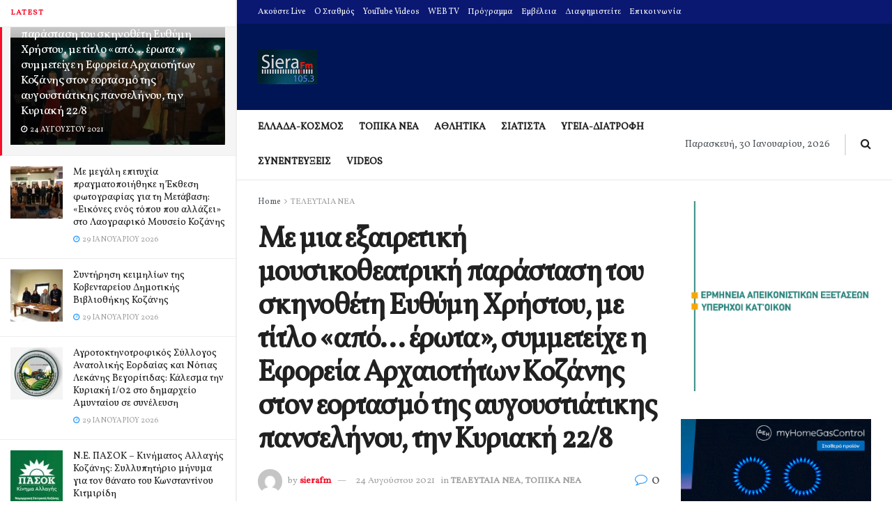

--- FILE ---
content_type: text/html; charset=utf-8
request_url: https://www.google.com/recaptcha/api2/aframe
body_size: 268
content:
<!DOCTYPE HTML><html><head><meta http-equiv="content-type" content="text/html; charset=UTF-8"></head><body><script nonce="zlmvn2V13S64WNhsJLpLDQ">/** Anti-fraud and anti-abuse applications only. See google.com/recaptcha */ try{var clients={'sodar':'https://pagead2.googlesyndication.com/pagead/sodar?'};window.addEventListener("message",function(a){try{if(a.source===window.parent){var b=JSON.parse(a.data);var c=clients[b['id']];if(c){var d=document.createElement('img');d.src=c+b['params']+'&rc='+(localStorage.getItem("rc::a")?sessionStorage.getItem("rc::b"):"");window.document.body.appendChild(d);sessionStorage.setItem("rc::e",parseInt(sessionStorage.getItem("rc::e")||0)+1);localStorage.setItem("rc::h",'1769750244025');}}}catch(b){}});window.parent.postMessage("_grecaptcha_ready", "*");}catch(b){}</script></body></html>